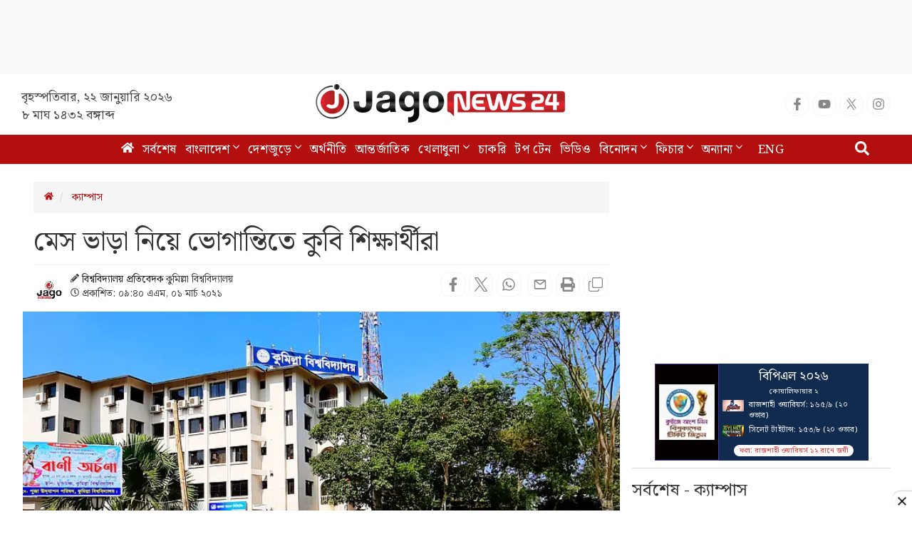

--- FILE ---
content_type: text/html; charset=utf-8
request_url: https://www.google.com/recaptcha/api2/aframe
body_size: 154
content:
<!DOCTYPE HTML><html><head><meta http-equiv="content-type" content="text/html; charset=UTF-8"></head><body><script nonce="K5fSKpwI3RNBMe_tK3FRQQ">/** Anti-fraud and anti-abuse applications only. See google.com/recaptcha */ try{var clients={'sodar':'https://pagead2.googlesyndication.com/pagead/sodar?'};window.addEventListener("message",function(a){try{if(a.source===window.parent){var b=JSON.parse(a.data);var c=clients[b['id']];if(c){var d=document.createElement('img');d.src=c+b['params']+'&rc='+(localStorage.getItem("rc::a")?sessionStorage.getItem("rc::b"):"");window.document.body.appendChild(d);sessionStorage.setItem("rc::e",parseInt(sessionStorage.getItem("rc::e")||0)+1);localStorage.setItem("rc::h",'1769083451510');}}}catch(b){}});window.parent.postMessage("_grecaptcha_ready", "*");}catch(b){}</script></body></html>

--- FILE ---
content_type: application/javascript; charset=utf-8
request_url: https://fundingchoicesmessages.google.com/f/AGSKWxWiPM1ReylgAmTp1r2g6E41Eoi_XLySI5t1YaLvYRCWVh5lfGBmQnQq-JXNHD5cBXHmmczu8u1dsRJMWqjxLwGl9YtB0Zs2nnSxr08mERnXb6Jc1yX8AnAJEoLktGou21ghYPNh94ctmMlwPX1ck44X0uI6m2mVd3-_GSJoSjAAigFD9SeSuVpicH5I/_/ad-engine.=%22/business/help/788160621327601/?%22])/ukc-ad./adv-f._slider_ad.
body_size: -1288
content:
window['0dc9bcb1-1a81-4b57-9d04-fcaf63887269'] = true;